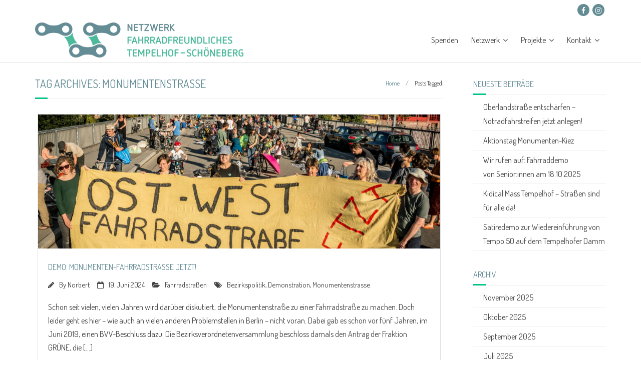

--- FILE ---
content_type: text/html; charset=UTF-8
request_url: https://www.rad-ts.de/tag/monumentenstrasse/
body_size: 13206
content:
<!DOCTYPE html>

<html lang="de">
<head>
<meta charset="UTF-8" />
<meta name="viewport" content="width=device-width" />
<link rel="profile" href="//gmpg.org/xfn/11" />
<link rel="pingback" href="https://www.rad-ts.de/xmlrpc.php" />

<title>Monumentenstrasse &#8211; Netzwerk fahrradfreundliches Tempelhof-Schöneberg</title>
<meta name='robots' content='max-image-preview:large' />
	<style>img:is([sizes="auto" i], [sizes^="auto," i]) { contain-intrinsic-size: 3000px 1500px }</style>
	<link rel='dns-prefetch' href='//dl.dropboxusercontent.com' />
<link rel='dns-prefetch' href='//fonts.googleapis.com' />
<link rel="alternate" type="application/rss+xml" title="Netzwerk fahrradfreundliches Tempelhof-Schöneberg &raquo; Feed" href="https://www.rad-ts.de/feed/" />
<link rel="alternate" type="application/rss+xml" title="Netzwerk fahrradfreundliches Tempelhof-Schöneberg &raquo; Kommentar-Feed" href="https://www.rad-ts.de/comments/feed/" />
<link rel="alternate" type="application/rss+xml" title="Netzwerk fahrradfreundliches Tempelhof-Schöneberg &raquo; Monumentenstrasse Schlagwort-Feed" href="https://www.rad-ts.de/tag/monumentenstrasse/feed/" />
<script type="text/javascript">
/* <![CDATA[ */
window._wpemojiSettings = {"baseUrl":"https:\/\/s.w.org\/images\/core\/emoji\/15.0.3\/72x72\/","ext":".png","svgUrl":"https:\/\/s.w.org\/images\/core\/emoji\/15.0.3\/svg\/","svgExt":".svg","source":{"concatemoji":"https:\/\/www.rad-ts.de\/wp-includes\/js\/wp-emoji-release.min.js?ver=6.7.4"}};
/*! This file is auto-generated */
!function(i,n){var o,s,e;function c(e){try{var t={supportTests:e,timestamp:(new Date).valueOf()};sessionStorage.setItem(o,JSON.stringify(t))}catch(e){}}function p(e,t,n){e.clearRect(0,0,e.canvas.width,e.canvas.height),e.fillText(t,0,0);var t=new Uint32Array(e.getImageData(0,0,e.canvas.width,e.canvas.height).data),r=(e.clearRect(0,0,e.canvas.width,e.canvas.height),e.fillText(n,0,0),new Uint32Array(e.getImageData(0,0,e.canvas.width,e.canvas.height).data));return t.every(function(e,t){return e===r[t]})}function u(e,t,n){switch(t){case"flag":return n(e,"\ud83c\udff3\ufe0f\u200d\u26a7\ufe0f","\ud83c\udff3\ufe0f\u200b\u26a7\ufe0f")?!1:!n(e,"\ud83c\uddfa\ud83c\uddf3","\ud83c\uddfa\u200b\ud83c\uddf3")&&!n(e,"\ud83c\udff4\udb40\udc67\udb40\udc62\udb40\udc65\udb40\udc6e\udb40\udc67\udb40\udc7f","\ud83c\udff4\u200b\udb40\udc67\u200b\udb40\udc62\u200b\udb40\udc65\u200b\udb40\udc6e\u200b\udb40\udc67\u200b\udb40\udc7f");case"emoji":return!n(e,"\ud83d\udc26\u200d\u2b1b","\ud83d\udc26\u200b\u2b1b")}return!1}function f(e,t,n){var r="undefined"!=typeof WorkerGlobalScope&&self instanceof WorkerGlobalScope?new OffscreenCanvas(300,150):i.createElement("canvas"),a=r.getContext("2d",{willReadFrequently:!0}),o=(a.textBaseline="top",a.font="600 32px Arial",{});return e.forEach(function(e){o[e]=t(a,e,n)}),o}function t(e){var t=i.createElement("script");t.src=e,t.defer=!0,i.head.appendChild(t)}"undefined"!=typeof Promise&&(o="wpEmojiSettingsSupports",s=["flag","emoji"],n.supports={everything:!0,everythingExceptFlag:!0},e=new Promise(function(e){i.addEventListener("DOMContentLoaded",e,{once:!0})}),new Promise(function(t){var n=function(){try{var e=JSON.parse(sessionStorage.getItem(o));if("object"==typeof e&&"number"==typeof e.timestamp&&(new Date).valueOf()<e.timestamp+604800&&"object"==typeof e.supportTests)return e.supportTests}catch(e){}return null}();if(!n){if("undefined"!=typeof Worker&&"undefined"!=typeof OffscreenCanvas&&"undefined"!=typeof URL&&URL.createObjectURL&&"undefined"!=typeof Blob)try{var e="postMessage("+f.toString()+"("+[JSON.stringify(s),u.toString(),p.toString()].join(",")+"));",r=new Blob([e],{type:"text/javascript"}),a=new Worker(URL.createObjectURL(r),{name:"wpTestEmojiSupports"});return void(a.onmessage=function(e){c(n=e.data),a.terminate(),t(n)})}catch(e){}c(n=f(s,u,p))}t(n)}).then(function(e){for(var t in e)n.supports[t]=e[t],n.supports.everything=n.supports.everything&&n.supports[t],"flag"!==t&&(n.supports.everythingExceptFlag=n.supports.everythingExceptFlag&&n.supports[t]);n.supports.everythingExceptFlag=n.supports.everythingExceptFlag&&!n.supports.flag,n.DOMReady=!1,n.readyCallback=function(){n.DOMReady=!0}}).then(function(){return e}).then(function(){var e;n.supports.everything||(n.readyCallback(),(e=n.source||{}).concatemoji?t(e.concatemoji):e.wpemoji&&e.twemoji&&(t(e.twemoji),t(e.wpemoji)))}))}((window,document),window._wpemojiSettings);
/* ]]> */
</script>
<style id='wp-emoji-styles-inline-css' type='text/css'>

	img.wp-smiley, img.emoji {
		display: inline !important;
		border: none !important;
		box-shadow: none !important;
		height: 1em !important;
		width: 1em !important;
		margin: 0 0.07em !important;
		vertical-align: -0.1em !important;
		background: none !important;
		padding: 0 !important;
	}
</style>
<link rel='stylesheet' id='wp-block-library-css' href='https://www.rad-ts.de/wp-includes/css/dist/block-library/style.min.css?ver=6.7.4' type='text/css' media='all' />
<style id='classic-theme-styles-inline-css' type='text/css'>
/*! This file is auto-generated */
.wp-block-button__link{color:#fff;background-color:#32373c;border-radius:9999px;box-shadow:none;text-decoration:none;padding:calc(.667em + 2px) calc(1.333em + 2px);font-size:1.125em}.wp-block-file__button{background:#32373c;color:#fff;text-decoration:none}
</style>
<style id='global-styles-inline-css' type='text/css'>
:root{--wp--preset--aspect-ratio--square: 1;--wp--preset--aspect-ratio--4-3: 4/3;--wp--preset--aspect-ratio--3-4: 3/4;--wp--preset--aspect-ratio--3-2: 3/2;--wp--preset--aspect-ratio--2-3: 2/3;--wp--preset--aspect-ratio--16-9: 16/9;--wp--preset--aspect-ratio--9-16: 9/16;--wp--preset--color--black: #000000;--wp--preset--color--cyan-bluish-gray: #abb8c3;--wp--preset--color--white: #ffffff;--wp--preset--color--pale-pink: #f78da7;--wp--preset--color--vivid-red: #cf2e2e;--wp--preset--color--luminous-vivid-orange: #ff6900;--wp--preset--color--luminous-vivid-amber: #fcb900;--wp--preset--color--light-green-cyan: #7bdcb5;--wp--preset--color--vivid-green-cyan: #00d084;--wp--preset--color--pale-cyan-blue: #8ed1fc;--wp--preset--color--vivid-cyan-blue: #0693e3;--wp--preset--color--vivid-purple: #9b51e0;--wp--preset--gradient--vivid-cyan-blue-to-vivid-purple: linear-gradient(135deg,rgba(6,147,227,1) 0%,rgb(155,81,224) 100%);--wp--preset--gradient--light-green-cyan-to-vivid-green-cyan: linear-gradient(135deg,rgb(122,220,180) 0%,rgb(0,208,130) 100%);--wp--preset--gradient--luminous-vivid-amber-to-luminous-vivid-orange: linear-gradient(135deg,rgba(252,185,0,1) 0%,rgba(255,105,0,1) 100%);--wp--preset--gradient--luminous-vivid-orange-to-vivid-red: linear-gradient(135deg,rgba(255,105,0,1) 0%,rgb(207,46,46) 100%);--wp--preset--gradient--very-light-gray-to-cyan-bluish-gray: linear-gradient(135deg,rgb(238,238,238) 0%,rgb(169,184,195) 100%);--wp--preset--gradient--cool-to-warm-spectrum: linear-gradient(135deg,rgb(74,234,220) 0%,rgb(151,120,209) 20%,rgb(207,42,186) 40%,rgb(238,44,130) 60%,rgb(251,105,98) 80%,rgb(254,248,76) 100%);--wp--preset--gradient--blush-light-purple: linear-gradient(135deg,rgb(255,206,236) 0%,rgb(152,150,240) 100%);--wp--preset--gradient--blush-bordeaux: linear-gradient(135deg,rgb(254,205,165) 0%,rgb(254,45,45) 50%,rgb(107,0,62) 100%);--wp--preset--gradient--luminous-dusk: linear-gradient(135deg,rgb(255,203,112) 0%,rgb(199,81,192) 50%,rgb(65,88,208) 100%);--wp--preset--gradient--pale-ocean: linear-gradient(135deg,rgb(255,245,203) 0%,rgb(182,227,212) 50%,rgb(51,167,181) 100%);--wp--preset--gradient--electric-grass: linear-gradient(135deg,rgb(202,248,128) 0%,rgb(113,206,126) 100%);--wp--preset--gradient--midnight: linear-gradient(135deg,rgb(2,3,129) 0%,rgb(40,116,252) 100%);--wp--preset--font-size--small: 13px;--wp--preset--font-size--medium: 20px;--wp--preset--font-size--large: 36px;--wp--preset--font-size--x-large: 42px;--wp--preset--spacing--20: 0.44rem;--wp--preset--spacing--30: 0.67rem;--wp--preset--spacing--40: 1rem;--wp--preset--spacing--50: 1.5rem;--wp--preset--spacing--60: 2.25rem;--wp--preset--spacing--70: 3.38rem;--wp--preset--spacing--80: 5.06rem;--wp--preset--shadow--natural: 6px 6px 9px rgba(0, 0, 0, 0.2);--wp--preset--shadow--deep: 12px 12px 50px rgba(0, 0, 0, 0.4);--wp--preset--shadow--sharp: 6px 6px 0px rgba(0, 0, 0, 0.2);--wp--preset--shadow--outlined: 6px 6px 0px -3px rgba(255, 255, 255, 1), 6px 6px rgba(0, 0, 0, 1);--wp--preset--shadow--crisp: 6px 6px 0px rgba(0, 0, 0, 1);}:where(.is-layout-flex){gap: 0.5em;}:where(.is-layout-grid){gap: 0.5em;}body .is-layout-flex{display: flex;}.is-layout-flex{flex-wrap: wrap;align-items: center;}.is-layout-flex > :is(*, div){margin: 0;}body .is-layout-grid{display: grid;}.is-layout-grid > :is(*, div){margin: 0;}:where(.wp-block-columns.is-layout-flex){gap: 2em;}:where(.wp-block-columns.is-layout-grid){gap: 2em;}:where(.wp-block-post-template.is-layout-flex){gap: 1.25em;}:where(.wp-block-post-template.is-layout-grid){gap: 1.25em;}.has-black-color{color: var(--wp--preset--color--black) !important;}.has-cyan-bluish-gray-color{color: var(--wp--preset--color--cyan-bluish-gray) !important;}.has-white-color{color: var(--wp--preset--color--white) !important;}.has-pale-pink-color{color: var(--wp--preset--color--pale-pink) !important;}.has-vivid-red-color{color: var(--wp--preset--color--vivid-red) !important;}.has-luminous-vivid-orange-color{color: var(--wp--preset--color--luminous-vivid-orange) !important;}.has-luminous-vivid-amber-color{color: var(--wp--preset--color--luminous-vivid-amber) !important;}.has-light-green-cyan-color{color: var(--wp--preset--color--light-green-cyan) !important;}.has-vivid-green-cyan-color{color: var(--wp--preset--color--vivid-green-cyan) !important;}.has-pale-cyan-blue-color{color: var(--wp--preset--color--pale-cyan-blue) !important;}.has-vivid-cyan-blue-color{color: var(--wp--preset--color--vivid-cyan-blue) !important;}.has-vivid-purple-color{color: var(--wp--preset--color--vivid-purple) !important;}.has-black-background-color{background-color: var(--wp--preset--color--black) !important;}.has-cyan-bluish-gray-background-color{background-color: var(--wp--preset--color--cyan-bluish-gray) !important;}.has-white-background-color{background-color: var(--wp--preset--color--white) !important;}.has-pale-pink-background-color{background-color: var(--wp--preset--color--pale-pink) !important;}.has-vivid-red-background-color{background-color: var(--wp--preset--color--vivid-red) !important;}.has-luminous-vivid-orange-background-color{background-color: var(--wp--preset--color--luminous-vivid-orange) !important;}.has-luminous-vivid-amber-background-color{background-color: var(--wp--preset--color--luminous-vivid-amber) !important;}.has-light-green-cyan-background-color{background-color: var(--wp--preset--color--light-green-cyan) !important;}.has-vivid-green-cyan-background-color{background-color: var(--wp--preset--color--vivid-green-cyan) !important;}.has-pale-cyan-blue-background-color{background-color: var(--wp--preset--color--pale-cyan-blue) !important;}.has-vivid-cyan-blue-background-color{background-color: var(--wp--preset--color--vivid-cyan-blue) !important;}.has-vivid-purple-background-color{background-color: var(--wp--preset--color--vivid-purple) !important;}.has-black-border-color{border-color: var(--wp--preset--color--black) !important;}.has-cyan-bluish-gray-border-color{border-color: var(--wp--preset--color--cyan-bluish-gray) !important;}.has-white-border-color{border-color: var(--wp--preset--color--white) !important;}.has-pale-pink-border-color{border-color: var(--wp--preset--color--pale-pink) !important;}.has-vivid-red-border-color{border-color: var(--wp--preset--color--vivid-red) !important;}.has-luminous-vivid-orange-border-color{border-color: var(--wp--preset--color--luminous-vivid-orange) !important;}.has-luminous-vivid-amber-border-color{border-color: var(--wp--preset--color--luminous-vivid-amber) !important;}.has-light-green-cyan-border-color{border-color: var(--wp--preset--color--light-green-cyan) !important;}.has-vivid-green-cyan-border-color{border-color: var(--wp--preset--color--vivid-green-cyan) !important;}.has-pale-cyan-blue-border-color{border-color: var(--wp--preset--color--pale-cyan-blue) !important;}.has-vivid-cyan-blue-border-color{border-color: var(--wp--preset--color--vivid-cyan-blue) !important;}.has-vivid-purple-border-color{border-color: var(--wp--preset--color--vivid-purple) !important;}.has-vivid-cyan-blue-to-vivid-purple-gradient-background{background: var(--wp--preset--gradient--vivid-cyan-blue-to-vivid-purple) !important;}.has-light-green-cyan-to-vivid-green-cyan-gradient-background{background: var(--wp--preset--gradient--light-green-cyan-to-vivid-green-cyan) !important;}.has-luminous-vivid-amber-to-luminous-vivid-orange-gradient-background{background: var(--wp--preset--gradient--luminous-vivid-amber-to-luminous-vivid-orange) !important;}.has-luminous-vivid-orange-to-vivid-red-gradient-background{background: var(--wp--preset--gradient--luminous-vivid-orange-to-vivid-red) !important;}.has-very-light-gray-to-cyan-bluish-gray-gradient-background{background: var(--wp--preset--gradient--very-light-gray-to-cyan-bluish-gray) !important;}.has-cool-to-warm-spectrum-gradient-background{background: var(--wp--preset--gradient--cool-to-warm-spectrum) !important;}.has-blush-light-purple-gradient-background{background: var(--wp--preset--gradient--blush-light-purple) !important;}.has-blush-bordeaux-gradient-background{background: var(--wp--preset--gradient--blush-bordeaux) !important;}.has-luminous-dusk-gradient-background{background: var(--wp--preset--gradient--luminous-dusk) !important;}.has-pale-ocean-gradient-background{background: var(--wp--preset--gradient--pale-ocean) !important;}.has-electric-grass-gradient-background{background: var(--wp--preset--gradient--electric-grass) !important;}.has-midnight-gradient-background{background: var(--wp--preset--gradient--midnight) !important;}.has-small-font-size{font-size: var(--wp--preset--font-size--small) !important;}.has-medium-font-size{font-size: var(--wp--preset--font-size--medium) !important;}.has-large-font-size{font-size: var(--wp--preset--font-size--large) !important;}.has-x-large-font-size{font-size: var(--wp--preset--font-size--x-large) !important;}
:where(.wp-block-post-template.is-layout-flex){gap: 1.25em;}:where(.wp-block-post-template.is-layout-grid){gap: 1.25em;}
:where(.wp-block-columns.is-layout-flex){gap: 2em;}:where(.wp-block-columns.is-layout-grid){gap: 2em;}
:root :where(.wp-block-pullquote){font-size: 1.5em;line-height: 1.6;}
</style>
<link rel='stylesheet' id='thinkup-google-fonts-css' href='//fonts.googleapis.com/css?family=Raleway%3A300%2C400%2C600%2C700%7COpen+Sans%3A300%2C400%2C600%2C700&#038;subset=latin%2Clatin-ext' type='text/css' media='all' />
<link rel='stylesheet' id='prettyPhoto-css' href='https://www.rad-ts.de/wp-content/themes/Minamaze_Pro/lib/extentions/prettyPhoto/css/prettyPhoto.css?ver=3.1.6' type='text/css' media='all' />
<link rel='stylesheet' id='thinkup-bootstrap-css' href='https://www.rad-ts.de/wp-content/themes/Minamaze_Pro/lib/extentions/bootstrap/css/bootstrap.min.css?ver=2.3.2' type='text/css' media='all' />
<link rel='stylesheet' id='dashicons-css' href='https://www.rad-ts.de/wp-includes/css/dashicons.min.css?ver=6.7.4' type='text/css' media='all' />
<link rel='stylesheet' id='font-awesome-css' href='https://www.rad-ts.de/wp-content/themes/Minamaze_Pro/lib/extentions/font-awesome/css/font-awesome.min.css?ver=4.7.0' type='text/css' media='all' />
<link rel='stylesheet' id='thinkup-shortcodes-css' href='https://www.rad-ts.de/wp-content/themes/Minamaze_Pro/styles/style-shortcodes.css?ver=1.13.3' type='text/css' media='all' />
<link rel='stylesheet' id='thinkup-style-css' href='https://www.rad-ts.de/wp-content/themes/Minamaze_Pro/style.css?ver=1.13.3' type='text/css' media='all' />
<link rel='stylesheet' id='thinkup-portfolio-css' href='https://www.rad-ts.de/wp-content/themes/Minamaze_Pro/styles/style-portfolio.css?ver=1.13.3' type='text/css' media='all' />
<link rel='stylesheet' id='simcal-qtip-css' href='https://www.rad-ts.de/wp-content/plugins/google-calendar-events/assets/generated/vendor/jquery.qtip.min.css?ver=3.4.9' type='text/css' media='all' />
<link rel='stylesheet' id='simcal-default-calendar-grid-css' href='https://www.rad-ts.de/wp-content/plugins/google-calendar-events/assets/generated/default-calendar-grid.min.css?ver=3.4.9' type='text/css' media='all' />
<link rel='stylesheet' id='simcal-default-calendar-list-css' href='https://www.rad-ts.de/wp-content/plugins/google-calendar-events/assets/generated/default-calendar-list.min.css?ver=3.4.9' type='text/css' media='all' />
<link rel='stylesheet' id='thinkup-responsive-css' href='https://www.rad-ts.de/wp-content/themes/Minamaze_Pro/styles/style-responsive.css?ver=1.13.3' type='text/css' media='all' />
<script type="text/javascript" src="https://www.rad-ts.de/wp-includes/js/jquery/jquery.min.js?ver=3.7.1" id="jquery-core-js"></script>
<script type="text/javascript" src="https://www.rad-ts.de/wp-includes/js/jquery/jquery-migrate.min.js?ver=3.4.1" id="jquery-migrate-js"></script>
<script type="text/javascript" src="https://www.rad-ts.de/wp-content/themes/Minamaze_Pro/lib/scripts/plugins/sticky/jquery.sticky.js?ver=true" id="sticky-js"></script>
<script type="text/javascript" src="https://www.rad-ts.de/wp-content/themes/Minamaze_Pro/lib/scripts/plugins/videoBG/jquery.videoBG.js?ver=0.2" id="videobg-js"></script>
<script type="text/javascript" src="https://www.rad-ts.de/wp-content/themes/Minamaze_Pro/lib/scripts/retina.js?ver=0.0.2" id="retina-js"></script>
<script type="text/javascript" id="tweetscroll-js-extra">
/* <![CDATA[ */
var PiTweetScroll = {"ajaxrequests":"https:\/\/www.rad-ts.de\/wp-admin\/admin-ajax.php"};
/* ]]> */
</script>
<script type="text/javascript" src="https://www.rad-ts.de/wp-content/themes/Minamaze_Pro/lib/widgets/twitterfeed/js/jquery.tweetscroll.js?ver=6.7.4" id="tweetscroll-js"></script>
<link rel="https://api.w.org/" href="https://www.rad-ts.de/wp-json/" /><link rel="alternate" title="JSON" type="application/json" href="https://www.rad-ts.de/wp-json/wp/v2/tags/62" /><link rel="EditURI" type="application/rsd+xml" title="RSD" href="https://www.rad-ts.de/xmlrpc.php?rsd" />
<meta name="generator" content="WordPress 6.7.4" />
<link rel="Shortcut Icon" type="image/x-icon" href="https://www.rad-ts.de/wp-content/uploads/favicon.ico" />
<link href="//fonts.googleapis.com/css?family=Dosis:300,400,600,700|Dosis:300,400,600,700|Dosis:300,400,600,700|Dosis:300,400,600,700|Dosis:300,400,600,700|Dosis:300,400,600,700|Dosis:300,400,600,700|Dosis:300,400,600,700|" rel="stylesheet" type="text/css">
<style type="text/css">
#content, #content button, #content input, #content select, #content textarea { font-family:Dosis}
#introaction-core, #introaction-core button, #introaction-core input, #introaction-core select, #introaction-core textarea { font-family:Dosis}
#outroaction-core, #outroaction-core button, #outroaction-core input, #outroaction-core select, #outroaction-core textarea { font-family:Dosis}
#section-home { font-family:Dosis}
#slider .featured-excerpt, #slider .featured-link { font-family:Dosis}
h1, h2, h3, h4, h5, h6 { font-family:Dosis}
#content h1, #content h2, #content h3, #content h4, #content h5, #content h6 { font-family:Dosis}
#intro-core h1, #intro-core h2, #intro-core h3, #intro-core h4, #intro-core h5, #intro-core h6 { font-family:Dosis}
#introaction-core h1, #introaction-core h2, #introaction-core h3, #introaction-core h4, #introaction-core h5, #introaction-core h6 { font-family:Dosis}
#outroaction-core h1, #outroaction-core h2, #outroaction-core h3, #outroaction-core h4, #outroaction-core h5, #outroaction-core h6 { font-family:Dosis}
#slider .featured-title { font-family:Dosis}
#logo h1, #logo h2 { font-family:Dosis}
#footer-core h3 { font-family:Dosis}
#pre-header .header-links li a, #pre-header-social li.message, #pre-header-search input { font-family:Dosis}
#header li a, #header-sticky li a, #header-social li.message, #header-search input { font-family:Dosis}
#footer-core, #footer-core button, #footer-core input, #footer-core select, #footer-core textarea { font-family:Dosis}
#sub-footer-core, #sub-footer-core a { font-family:Dosis}
</style><style type="text/css">
#content, #content button, #content input, #content select, #content textarea { font-size:16px}
#introaction-core, #introaction-core button, #introaction-core input, #introaction-core select, #introaction-core textarea { font-size:16px}
#outroaction-core, #outroaction-core button, #outroaction-core input, #outroaction-core select, #outroaction-core textarea { font-size:16px}
h1, #content h1,#introaction-core h1, #outroaction-core h1 { font-size:22px}
h2, #content h2,#introaction-core h2, #outroaction-core h2 { font-size:20px}
h3, #content h3,#introaction-core h3, #outroaction-core h3 { font-size:18px}
h4, #content h4,#introaction-core h4, #outroaction-core h4 { font-size:18px}
h5, #content h5,#introaction-core h5, #outroaction-core h5 { font-size:18px}
h6, #content h6,#introaction-core h6, #outroaction-core h6 { font-size:18px}
#footer-core h3 { font-size:14px}
#pre-header #pre-header-core .menu > li > a, #pre-header-social li, #pre-header-social li a, #pre-header-search input { font-size:16px}
#pre-header #pre-header-core .sub-menu a { font-size:16px}
#header #header-core .menu > li > a, #header-responsive li a { font-size:16px}
#header #header-core .sub-menu a { font-size:16px}
#footer-core, #footer-core button, #footer-core input, #footer-core select, #footer-core textarea, #footer-core .widget { font-size:14px}
#sub-footer-core, #sub-footer-core a { font-size:14px}
#sidebar h3.widget-title { font-size:18px}
</style>
<style type="text/css">
a,
.pag li a:hover,
#header .menu > li.menu-hover > a,
#header .menu > li.current_page_item > a,
#header .menu > li.current-menu-ancestor > a,
#header .menu > li > a:hover,
#breadcrumbs .delimiter,
#breadcrumbs a:hover,
#footer-core a,
#sub-footer-core a:hover,
#footer .popular-posts a:hover,
#footer .recent-comments a:hover,
#footer .recent-posts a:hover,
#footer .thinkup_widget_tagscloud a:hover,
.thinkup_widget_childmenu li a.active,
.thinkup_widget_childmenu li a:hover,
.thinkup_widget_childmenu li > a.active:before,
.thinkup_widget_childmenu li > a:hover:before,
.thinkup_widget_recentcomments .quote:before,
#sidebar .thinkup_widget_twitterfeed a,
.widget li a:hover,
.entry-meta a:hover,
.comment .reply a,
.comment-author a:hover,
.comment-meta a:hover,
.page-template-template-sitemap-php #main-core a:hover,
.iconfull.style1 i,
.iconfull.style2 i,
.services-builder.style2 .iconurl a:hover,
#filter.portfolio-filter li a:hover,
#filter.portfolio-filter li a.selected,
#header-responsive li a:hover,
#header-responsive li.current_page_item > a,
#header-responsive .sub-menu-show > a {
	color: #00c389;
}
.nav-previous a,
.nav-next a,
.pag li.current span,
.themebutton,
button,
html input[type="button"],
input[type="reset"],
input[type="submit"],
#slider .featured-link a:hover,
.thinkup_widget_categories li a:hover,
#footer .thinkup_widget_search .searchsubmit,
.sc-carousel .entry-header .hover-link:hover,
.sc-carousel .entry-header .hover-zoom:hover,
#filter.portfolio-filter li a:hover,
#filter.portfolio-filter li a.selected {
	background: #00c389;
}
.thinkup_widget_flickr a .image-overlay,
.popular-posts a .image-overlay,
.recent-comments a .image-overlay,
.recent-posts a .image-overlay,
#footer .widget_search .searchsubmit,
#project-accordion .accordion-toggle:before,
.panel-grid-cell #introaction .style1,
.panel-grid-cell #introaction .style2,
.panel-grid-cell #introaction .style4:hover,
.panel-grid-cell #introaction .style6:hover,
.carousel-portfolio-builder.style2 .sc-carousel.carousel-portfolio a.prev:hover,
.carousel-portfolio-builder.style2 .sc-carousel.carousel-portfolio a.next:hover,
.carousel-portfolio-builder.style2 .sc-carousel-button:hover,
img.hover-link:hover,
img.hover-zoom:hover,
.da-thumbs a.prettyPhoto img:hover {
	background-color: #00c389;
}
.pag li a:hover,
.pag li.current span,
#slider .featured-link a:hover,
#sidebar .thinkup_widget_tagscloud a:hover,
#footer .thinkup_widget_tagscloud a:hover,
#sidebar .widget_tag_cloud a:hover,
#footer .widget_tag_cloud a:hover,
.carousel-portfolio-builder.style2 .sc-carousel.carousel-portfolio a.prev:hover,
.carousel-portfolio-builder.style2 .sc-carousel.carousel-portfolio a.next:hover,
.carousel-portfolio-builder.style2 .sc-carousel-button:hover {
	border-color: #00c389;
}
#sidebar .thinkup_widget_tabs .nav .active h3.widget-title {
	border-top: 3px solid #00c389;
}
#footer {
	border-top: 6px solid #00c389;
}
#intro.option1 #intro-core:after,
#sidebar h3.widget-title:after {
	border-bottom: 3px solid #00c389;
}
blockquote, q {
	border-left: 2px solid #00c389;
}
/* WooCommerce Styles */
.woocommerce ul.products li.product .price ins, .woocommerce-page ul.products li.product .price ins,
.products a:hover h3,
.products .price ins,
.products .column-1 a:hover h3,
.single-product .woocommerce-review-link:hover,
.shop_table .product-name a:hover,
.cart-collaterals h2 a:hover,
#myaccount-tabs li.active a,
#myaccount-tabs .nav-tabs > li > a:hover,
#myaccount-tabs .nav-tabs > li:active > a:hover {
	color: #00c389;
}
.woo-meta a,
.woocommerce div.product div.images .woocommerce-product-gallery__trigger,
.chosen-container .chosen-results li.highlighted,
.post-type-archive-product .products .added_to_cart:hover,
.single-product .variations .value input[type=radio]:checked + label {
	background: #00c389;
}
.single-product .variations .value input[type=radio]:checked + label {
	border-color: #00c389;
}
@media only screen and (max-width: 568px) {
	#thinkupshortcodestabswoo.tabs .nav-tabs > li > a:hover,
	#thinkupshortcodestabswoo.tabs .nav-tabs > .active > a, 
	#thinkupshortcodestabswoo.tabs .nav-tabs > .active > a:hover,
	#thinkupshortcodestabswoo.tabs .nav-tabs > .active > a:focus {
		background: #00c389;
	}
}
</style>
		<style type="text/css" id="wp-custom-css">
			/*
Themeanpassungen von Minamaze 1.4.5 auf Netzwerk Fahrradfreundliches Neukölln
*/

/*

TABLE OF CONTENTS

00. IMPORT
01. RESET
02. GLOBAL
03. STRUCTURE
04. MEDIA
05. NAVIGATION
06. HEADER
	-Main
	-Menu
	-Bootstrap Menu
	-Slider
	-Intro Options
	-Notification Bar
07. MAIN CONTENT
	-Breadcrumbs
	-Pre-Designed Homepage
	-Call to Action / Attention Grabber
	-Floating Content
08. FOOTER
09. WIDGETS & SIDEBAR
10. PAGE FORMATS
	-Meta Content
	-Blog
	-Single Post
	-Contact Us
	-Archive
	-Sitemap
	-Parallax
	-Search Results
	-404 Error
	-Portfolio
	-Project
11. IE STYLES
12. SAFARI STYLES
13. MISC
14. RESPONSIVE LAYOUTS
15. TODO (muss noch einsortiert werden)


*/

/* ---------------------------------------------------------------------------------------
	02. GLOBAL
--------------------------------------------------------------------------------------- */
body,
button,
input,
select,
textarea {
	color: #444;	
	font-family: Dosis, Open Sans, Helvetica, Arial;
	font-size: 16px;
	line-height: 1.7;
	word-wrap: break-word;
}

/* Headings */
h1,h2,h3,h4,h5,h6 {
	color: #628b94;
	font-family: Dosis, Open Sans, Helvetica, Arial;
}

h4 {
	font-size: 18px;
}
h5 {
	font-size: 16px;
}
h6 {
	font-size: 16px;
}

/* Text elements */

ul {
	list-style: circle;
}

pre {
	border: none;
}

textarea {
	font-size: 16px;
}

input[type=text],
input[type=email],
input[type=password],
input[type=search],
input[type=tel],
select,
textarea {
	background: #dde7ea;
	border: none;
}

/* Tables */
table,
th,
td {
	border: none;
}

#footer table,
#footer th,
#footer td {
	border-color: #628b94;
}

/* Links */

a,
a:visited {
	color: #628b94;
	text-decoration: none;	
}

a:hover {
	color: #00c389;
	text-decoration: none;	
}

a:active {text-decoration:none;}

::selection {background: #00c389; color: #ffffff;}
::-moz-selection {background: #00c389; color: #ffffff;}

/* ---------------------------------------------------------------------------------------
	03. STRUCTURE
--------------------------------------------------------------------------------------- */

/* Boxed layout */

body.custom-background #body-core {
	-webkit-box-shadow: none;
	-moz-box-shadow: none;
	-ms-box-shadow: none;
	-o-box-shadow: none;
	box-shadow: none;
}

/* ---------------------------------------------------------------------------------------
	05. NAVIGATION
--------------------------------------------------------------------------------------- */

.nav-previous a {
	background: #628b94;
}

.nav-next a,
.nav-previous a:hover,
.nav-next a:hover {
	background: #00c389;
}


/* =Pagination
----------------------------------------------------------------------------- */

.pag li a:hover {
	color: #fff;
	border-color: #00c389;
	background-color: #00c389;
}
.pag li.current span {
	color: #fff;
	border-color: #628b94;
	background-color: #628b94;
}

/* ---------------------------------------------------------------------------------------
	06. HEADER
--------------------------------------------------------------------------------------- */

/* =Main
----------------------------------------------------------------------------- */

#logo img {
	max-height: 70px;
}

/* =Menu
----------------------------------------------------------------------------- */

/* Pre-header */
#pre-header {
	background: #fff;
	padding-top: 5px;
}

#pre-header .header-links li a,
#pre-header-social li,
#pre-header-social li a,
#pre-header-search input {
	color: #fff;
	font-size: 14px;
}

#pre-header .header-links .sub-menu {
	background: #628b94;
}

#pre-header .header-links .sub-menu li {
	border-bottom: 1px solid #628b94;
}

#pre-header-search .search {
	background: #628b94;
	border-color: #628b94;
}

/* Search input placeholder text color */
#pre-header-search ::-webkit-input-placeholder { color: #628b94; }
#pre-header-search :-moz-placeholder { color: #628b94; }
#pre-header-search ::-moz-placeholder { color: #628b94; }
#pre-header-search :-ms-input-placeholder { color: #628b94; }

#pre-header-social li a {
	background: #628b94;
}

#pre-header-social li.facebook a:hover,
#pre-header-social li.twitter a:hover {
	background: #00c389;
}

/* Header */

#header .header-links > ul > li a{
	color: #444;
	padding: 33px 13px;
}

#header .header-links .sub-menu {
	border: 1px solid #00c389;
	background: #00c389;
}

#header .header-links .sub-menu a {
	font-size: 16px;
	border-bottom: 1px solid #00c389;
	line-height: 26px;
	padding: 0 10px 0 10px;
}

#header .menu > li.menu-hover > a,
#header .menu > li.current_page_item > a, 
#header .menu > li.current-menu-ancestor > a,
#header .menu > li > a:hover {
	color: #00c389;
}

/* =Slider
----------------------------------------------------------------------------- */

#slider a.rslides_nav.prev:before,
#slider a.rslides_nav.next:before {
	background: #00c389;
	font-family: Dosis, FontAwesome;
	text-decoration: none;
}

#slider a.rslides_nav.prev:hover:before,
#slider a.rslides_nav.next:hover:before {
	color: #fff;
	background: #00c389;
	text-decoration: none;
}

#slider .featured-title span {
	text-shadow: 0.05em 0.05em 0.15em black;
}

#slider .featured-excerpt span {
	background-color: #00c389;
	opacity: 0.9;
}

#slider .featured-link a {
	-webkit-border-radius: 0px;
	-moz-border-radius: 0px;
	-ms-border-radius: 0px;
	-o-border-radius: 0px;
	border-radius: 0px;
}

#slider .featured-link a:hover {
	background: #00c389;
	border-color: #00c389;
}

/* =Intro Options
----------------------------------------------------------------------------- */

#intro.option1 #intro-core:after {
	border-bottom: 3px solid #00c389;
}

/* =Notification Bar
----------------------------------------------------------------------------- */

#notification-core .notification-button {
	-webkit-border-radius: 5px;
	-moz-border-radius: 5px;
	-ms-border-radius: 5px;
	-o-border-radius: 5px;
	border-radius: 5px;
}


/* ---------------------------------------------------------------------------------------
	07. MAIN CONTENT
--------------------------------------------------------------------------------------- */

/* =Buttons
----------------------------------------------------------------------------- */
.themebutton,
button,
html input[type="button"],
input[type="reset"],
input[type="submit"] {
	background: #628b94;
	color: #ffffff;
}

.themebutton:hover,
button:hover,
html input[type="button"]:hover,
input[type="reset"]:hover,
input[type="submit"]:hover {
	background: #00c389;
	color: #ffffff;
}

/* =Breadcrumbs
----------------------------------------------------------------------------- */
#breadcrumbs {
	font-size: 12px;
}

#breadcrumbs .delimiter {
	color: #888;
}

#breadcrumbs a:hover {
	color: #00c389;
}

/* =Pre-Designed Homepage (code also in style-responsive.css)
----------------------------------------------------------------------------- */

#section-home .section {
	border: none;
}

#section-home .entry-header span {
	background: #628b94;
}

/* ---------------------------------------------------------------------------------------
	08. FOOTER
--------------------------------------------------------------------------------------- */
#footer {
	background: #628b94;
	border-top: 6px solid #628b94;
	border-bottom: none;
}

#footer-core h3 {
	color: #fff;
	font-size: 16px;
	padding-bottom: 5px;
	margin: 10px 20px 5px 0px;
	border-bottom: 0px solid #fff;
	-webkit-box-shadow: none;
	-moz-box-shadow: none;
	-ms-box-shadow: none;
	-o-box-shadow: none;
	box-shadow: none;
}

#footer-core,
#footer-core p,
#footer-core a:hover {
	color: #fff;
}

#footer-core a {
	color: #00c389;
}

/* Sub Footer */
#sub-footer {
	background: #628b94;
	border-top: 0px solid #628b94;
}

#sub-footer-core, 
#sub-footer-core a {
	font-size: 14px;
}

#sub-footer-core {
	color: #fff;
}

#sub-footer-core a {
	color: #fff;
}

#sub-footer-core a:hover {
	color: #00c389
}

#footer-menu {
	margin-bottom: 14px;
}

/* ---------------------------------------------------------------------------------------
	09. WIDGETS & SIDEBAR
--------------------------------------------------------------------------------------- */

/* =Sidebar
--------------------------------------------------------------------------------------- */
#sidebar .widget { 
	border-bottom: none;
}

#sidebar h3.widget-title {
	font-size: 16px;
	margin: 0 0 5px;
}

#sidebar h3.widget-title:after {
	border-bottom: 3px solid #00c389;
}

/* =Widgets
--------------------------------------------------------------------------------------- */

/* Link color  - Various widgets */
#footer .thinkup_widget_categories a,
#footer .popular-posts a,
#footer .recent-comments a,
#footer .recent-posts a,
#footer .thinkup_widget_tagscloud a, {
	color: #00c389;
}

#footer .popular-posts a:hover,
#footer .recent-comments a:hover,
#footer .recent-posts a:hover,
#footer .thinkup_widget_tagscloud a:hover {
	color: #00c389;
}

/* Categories */
.thinkup_widget_categories li a:hover { 
	background: #00c389; 
}

/* Contact Form */

#footer .wpcf7-form input,
#footer .wpcf7-form textarea {
	color: #bbb;
	border: none;
}

/* Popular Posts */ /* Recent Comments */ /* Recent Posts */

.popular-posts a .image-overlay,
.recent-comments a .image-overlay,
.recent-posts a .image-overlay {
	background-color: #628b94;
}

/* Recent Comments Quotes */

.thinkup_widget_recentcomments .quote:before {
	color: #628b94;
}

/* Tabs Specific */

#sidebar .thinkup_widget_tabs h3.widget-title {
	border-bottom: none;
}

#sidebar .thinkup_widget_tabs .nav .active h3.widget-title {
	border: none;
	border-top: 3px solid #628b94;
}

#sidebar .thinkup_widget_tabs .tab-content {
	padding: 0px;
	border: none;
}

#footer .thinkup_widget_tabs h3.widget-title {
	-webkit-box-shadow: inset 0 -1px 0 0 #628b94;
	-moz-box-shadow: inset 0 -1px 0 0 #628b94;
	-ms-box-shadow: inset 0 -1px 0 0 #628b94;
	-o-box-shadow: inset 0 -1px 0 0 #628b94;
	box-shadow: inset 0 -1px 0 0 #628b94;
}

#footer .thinkup_widget_tabs .nav .active h3.widget-title {
	-webkit-box-shadow: 1px 0 0 0 #628b94;
	-moz-box-shadow: 1px 0 0 0 #628b94;
	-ms-box-shadow: 1px 0 0 0 #628b94;
	-o-box-shadow: 1px 0 0 0 #628b94;
	box-shadow: 1px 0 0 0 #628b94;
}

#footer .thinkup_widget_tabs .tab-content {
	-webkit-box-shadow: 1px 1px 0 0 #628b94;
	-moz-box-shadow: 1px 1px 0 0 #628b94;
	-ms-box-shadow: 1px 1px 0 0 #628b94;
	-o-box-shadow: 1px 1px 0 0 #628b94;
	box-shadow: 1px 0 0 0 #628b94;
}

/* Search Form */

#footer .thinkup_widget_search .search {
	border: 1px solid #628b94;
}

#footer .thinkup_widget_search .searchsubmit {
	background: #628b94;
}
#footer .thinkup_widget_search .searchsubmit:hover {
	background: #00c389;
}

/* Search input placeholder text color */

#footer .thinkup_widget_search ::-webkit-input-placeholder { color: #444; }
#footer .thinkup_widget_search :-moz-placeholder { color: #444; }
#footer .thinkup_widget_search ::-moz-placeholder { color: #444; }
#footer .thinkup_widget_search :-ms-input-placeholder { color: #444; }

/* Default Widgets */

.widget li a:hover { 
	color: #628b94
}

/* Default Widget - Text */
#sidebar .textwidget {
	padding: 0px;
	border: none; 
}

/* Default Widget - Search */
.widget_search .search {
	border: 1px solid #fff;
}

#footer .widget_search .search {
	background: #fff;
	border: 1px solid #fff;
}

#footer .widget_search .searchsubmit {
	background-color: #628b94;
	border: 1px solid #fff;
}

#footer .widget_search .searchsubmit:hover {
	background-color: #00c389;
}

/* calendar-widget */

.widget .simcal-calendar-list .simcal-event-description {
    display: none;
}
.widget .simcal-calendar-list .simcal-event-title {
    font-size: 16px;
}
.simcal-default-calendar-list ul.simcal-events {
    margin: 0 !important;
    border: none;
}
.simcal-default-calendar-list a {
  padding: 0 !important;
}
.widget li a:hover {
    color: #00c389;
}

/* Newsletter-Widget */

.widget_newsletterwidget input.tnp-submit {
    background-color: #628b94;
	width: auto;
}

.widget_newsletterwidget input.tnp-submit:hover {
    background-color: #00c389;
}

.widget_newsletterwidget .tnp-subscription label {
    font-weight: 400;
    padding-left: 0;
}

.widget_newsletterwidget input.tnp-email {
    background-color: #dde7ea;
}

/* ---------------------------------------------------------------------------------------
	10. PAGE FORMATS
--------------------------------------------------------------------------------------- */

/* Accordion Styles */
.accordion {
	border-bottom: 0px solid #dbdbdb;
	margin-bottom: 10px;
}

.accordion-title {
	border-top: 0px solid #dbdbdb;
	margin: 0;
	padding: 5px 10px;
	cursor: pointer;
	background: #628b94;
	color: #fff;
	font-size: 16px;
}

.accordion-title:hover {
	border-top: 0px solid #dbdbdb;
	margin: 0;
	padding: 5px 10px;
	cursor: pointer;
	background: #00c389;
	color: #fff;
	font-size: 16px;
}

.accordion-title:first-child {border: none;}
.accordion-title.open {cursor: default;}
.accordion-content {padding-bottom: 10px; padding-top: 10px;}

/* =Meta Content
----------------------------------------------------------------------------- */

.entry-meta a:hover {
	color: #00c389;
}

/* =Blog - Style 1
--------------------------------------------------------------------------------------- */

.blog-title a {
	font-size: 16px;
}

/* =Single Post
--------------------------------------------------------------------------------------- */

/* User Comment */

#comments-title,
#reply-title {
	font-size: 16px;
	margin: 30px 0 15px 0px;
}

.comment .reply a {
	color: #628b94;
}
.comment-author a:hover,
.comment-meta a:hover {
	color: #628b94;
}

.required {
	color: #00c389;
}


/* ----------------------------------------------------------------------------------
	15. RESPONSIVE LAYOUTS
---------------------------------------------------------------------------------- */

#header-responsive ul.children a {
	padding-left: 50px;
}

.slider-boxed #slider .rslides-inner {
  -webkit-box-shadow: none;
  -moz-box-shadow: none;
  -o-box-shadow: none;
  box-shadow: none;}

widget li,
.widget ul {
    border: none;
}		</style>
		</head>

<body class="archive tag tag-monumentenstrasse tag-62 layout-sidebar-right layout-responsive layout-wide header-style1 blog-style2 group-blog">
<div id="body-core" class="hfeed site">

	<header id="site-header">

		
		<div id="pre-header">
		<div class="wrap-safari">
		<div id="pre-header-core" class="main-navigation">
  
			
			
			<div id="pre-header-social"><ul><li class="social facebook"><a href="https://www.facebook.com/FahrradfreundlichesTS" data-tip="bottom" data-original-title="Facebook" target="_blank"><i class="fa fa-facebook"></i></a></li><li class="social instagram"><a href="https://www.instagram.com/fahrradfreundliches_ts/" data-tip="bottom" data-original-title="Instagram" target="_blank"><i class="fa fa-instagram"></i></a></li></ul></div>
		</div>
		</div>
		</div>
		<!-- #pre-header -->

		<div id="header">
		<div id="header-core">

			<div id="logo">
			<a rel="home" href="https://www.rad-ts.de/"><img src="https://www.rad-ts.de/wp-content/uploads/logo.png" alt="Logo"></a>			</div>

			<div id="header-links" class="main-navigation">
			<div id="header-links-inner" class="header-links">
				<ul id="menu-header-menue" class="menu"><li id="menu-item-648" class="menu-item menu-item-type-post_type menu-item-object-page menu-item-648"><a href="https://www.rad-ts.de/spenden/">Spenden</a></li>
<li id="menu-item-106" class="menu-item menu-item-type-post_type menu-item-object-page menu-item-has-children menu-item-106"><a href="https://www.rad-ts.de/netzwerk/">Netzwerk</a>
<ul class="sub-menu">
	<li id="menu-item-1031" class="menu-item menu-item-type-post_type menu-item-object-page menu-item-1031"><a href="https://www.rad-ts.de/warum/">Warum brauchen wir eine Verkehrswende?</a></li>
	<li id="menu-item-111" class="menu-item menu-item-type-post_type menu-item-object-page menu-item-111"><a href="https://www.rad-ts.de/mitmachen/">Mitmachen</a></li>
	<li id="menu-item-744" class="menu-item menu-item-type-post_type menu-item-object-page menu-item-744"><a href="https://www.rad-ts.de/unterstuetzen/">Unterstützen</a></li>
	<li id="menu-item-118" class="menu-item menu-item-type-post_type menu-item-object-page menu-item-118"><a href="https://www.rad-ts.de/termine/">Termine</a></li>
	<li id="menu-item-211" class="menu-item menu-item-type-post_type menu-item-object-page menu-item-211"><a href="https://www.rad-ts.de/links/">Links</a></li>
</ul>
</li>
<li id="menu-item-178" class="menu-item menu-item-type-post_type menu-item-object-page menu-item-has-children menu-item-178"><a href="https://www.rad-ts.de/projekte/">Projekte</a>
<ul class="sub-menu">
	<li id="menu-item-95" class="menu-item menu-item-type-taxonomy menu-item-object-category menu-item-95"><a href="https://www.rad-ts.de/category/projekte/b96-tempelhofer-damm/">B 96 &#8211; Tempelhofer Damm und Mariendorfer Damm</a></li>
	<li id="menu-item-413" class="menu-item menu-item-type-taxonomy menu-item-object-category menu-item-413"><a href="https://www.rad-ts.de/category/projekte/b1-hauptstrasse/">B 1 &#8211; Hauptstraße</a></li>
	<li id="menu-item-1745" class="menu-item menu-item-type-taxonomy menu-item-object-category menu-item-1745"><a href="https://www.rad-ts.de/category/projekte/b101-marienfelder-allee/">B 101 &#8211; Marienfelder Allee Großbeerenstraße Friedenstraße</a></li>
	<li id="menu-item-778" class="menu-item menu-item-type-taxonomy menu-item-object-category menu-item-778"><a href="https://www.rad-ts.de/category/projekte/fahrradparken/">Fahrradparken</a></li>
	<li id="menu-item-1008" class="menu-item menu-item-type-taxonomy menu-item-object-category menu-item-1008"><a href="https://www.rad-ts.de/category/projekte/fahrradstrassen/">Fahrradstraßen</a></li>
	<li id="menu-item-1750" class="menu-item menu-item-type-taxonomy menu-item-object-category menu-item-1750"><a href="https://www.rad-ts.de/category/projekte/kiezblocks/">Kiezblocks</a></li>
	<li id="menu-item-96" class="menu-item menu-item-type-taxonomy menu-item-object-category menu-item-96"><a href="https://www.rad-ts.de/category/projekte/rad_zur_schule/">Mit dem Rad zur Schule</a></li>
	<li id="menu-item-1749" class="menu-item menu-item-type-taxonomy menu-item-object-category menu-item-1749"><a href="https://www.rad-ts.de/category/projekte/kidical-mass/">Kidical Mass</a></li>
	<li id="menu-item-1748" class="menu-item menu-item-type-taxonomy menu-item-object-category menu-item-1748"><a href="https://www.rad-ts.de/category/projekte/baustellen/">Baustellen</a></li>
	<li id="menu-item-1746" class="menu-item menu-item-type-taxonomy menu-item-object-category menu-item-1746"><a href="https://www.rad-ts.de/category/projekte/radverkehrsnetz/">Radverkehrsnetz</a></li>
	<li id="menu-item-1747" class="menu-item menu-item-type-taxonomy menu-item-object-category menu-item-1747"><a href="https://www.rad-ts.de/category/projekte/radschnellverbindungen/">Radschnellverbindungen</a></li>
	<li id="menu-item-97" class="menu-item menu-item-type-taxonomy menu-item-object-category menu-item-97"><a href="https://www.rad-ts.de/category/projekte/wahlpruefsteine/">Wahlprüfsteine</a></li>
</ul>
</li>
<li id="menu-item-405" class="menu-item menu-item-type-post_type menu-item-object-page menu-item-has-children menu-item-405"><a href="https://www.rad-ts.de/informieren-und-kontakt-aufnehmen/">Kontakt</a>
<ul class="sub-menu">
	<li id="menu-item-130" class="menu-item menu-item-type-post_type menu-item-object-page menu-item-130"><a href="https://www.rad-ts.de/kontakt/">Kontakt</a></li>
	<li id="menu-item-407" class="menu-item menu-item-type-post_type menu-item-object-page menu-item-407"><a href="https://www.rad-ts.de/pressekontakt/">Pressekonkakt</a></li>
	<li id="menu-item-421" class="menu-item menu-item-type-taxonomy menu-item-object-category menu-item-421"><a href="https://www.rad-ts.de/category/presseinformation/">Presseinformationen</a></li>
	<li id="menu-item-420" class="menu-item menu-item-type-post_type menu-item-object-page menu-item-420"><a href="https://www.rad-ts.de/bildarchiv/">Bildarchiv</a></li>
</ul>
</li>
</ul>			</div>
			</div>
			<!-- #header-links .main-navigation -->

			<div id="header-responsive"><a class="btn-navbar" data-toggle="collapse" data-target=".nav-collapse"><span class="icon-bar"></span><span class="icon-bar"></span><span class="icon-bar"></span></a><div id="header-responsive-inner" class="responsive-links nav-collapse collapse"><ul id="menu-header-menue-1" class=""><li class="menu-item menu-item-type-post_type menu-item-object-page menu-item-648"><a href="https://www.rad-ts.de/spenden/">Spenden</a></li>
<li class="menu-item menu-item-type-post_type menu-item-object-page menu-item-has-children menu-item-106"><a href="https://www.rad-ts.de/netzwerk/">Netzwerk</a>
<ul class="sub-menu">
	<li class="menu-item menu-item-type-post_type menu-item-object-page menu-item-1031"><a href="https://www.rad-ts.de/warum/">&nbsp; &nbsp; &nbsp; &nbsp; &#45; Warum brauchen wir eine Verkehrswende?</a></li>
	<li class="menu-item menu-item-type-post_type menu-item-object-page menu-item-111"><a href="https://www.rad-ts.de/mitmachen/">&nbsp; &nbsp; &nbsp; &nbsp; &#45; Mitmachen</a></li>
	<li class="menu-item menu-item-type-post_type menu-item-object-page menu-item-744"><a href="https://www.rad-ts.de/unterstuetzen/">&nbsp; &nbsp; &nbsp; &nbsp; &#45; Unterstützen</a></li>
	<li class="menu-item menu-item-type-post_type menu-item-object-page menu-item-118"><a href="https://www.rad-ts.de/termine/">&nbsp; &nbsp; &nbsp; &nbsp; &#45; Termine</a></li>
	<li class="menu-item menu-item-type-post_type menu-item-object-page menu-item-211"><a href="https://www.rad-ts.de/links/">&nbsp; &nbsp; &nbsp; &nbsp; &#45; Links</a></li>
</ul>
</li>
<li class="menu-item menu-item-type-post_type menu-item-object-page menu-item-has-children menu-item-178"><a href="https://www.rad-ts.de/projekte/">Projekte</a>
<ul class="sub-menu">
	<li class="menu-item menu-item-type-taxonomy menu-item-object-category menu-item-95"><a href="https://www.rad-ts.de/category/projekte/b96-tempelhofer-damm/">&nbsp; &nbsp; &nbsp; &nbsp; &#45; B 96 &#8211; Tempelhofer Damm und Mariendorfer Damm</a></li>
	<li class="menu-item menu-item-type-taxonomy menu-item-object-category menu-item-413"><a href="https://www.rad-ts.de/category/projekte/b1-hauptstrasse/">&nbsp; &nbsp; &nbsp; &nbsp; &#45; B 1 &#8211; Hauptstraße</a></li>
	<li class="menu-item menu-item-type-taxonomy menu-item-object-category menu-item-1745"><a href="https://www.rad-ts.de/category/projekte/b101-marienfelder-allee/">&nbsp; &nbsp; &nbsp; &nbsp; &#45; B 101 &#8211; Marienfelder Allee Großbeerenstraße Friedenstraße</a></li>
	<li class="menu-item menu-item-type-taxonomy menu-item-object-category menu-item-778"><a href="https://www.rad-ts.de/category/projekte/fahrradparken/">&nbsp; &nbsp; &nbsp; &nbsp; &#45; Fahrradparken</a></li>
	<li class="menu-item menu-item-type-taxonomy menu-item-object-category menu-item-1008"><a href="https://www.rad-ts.de/category/projekte/fahrradstrassen/">&nbsp; &nbsp; &nbsp; &nbsp; &#45; Fahrradstraßen</a></li>
	<li class="menu-item menu-item-type-taxonomy menu-item-object-category menu-item-1750"><a href="https://www.rad-ts.de/category/projekte/kiezblocks/">&nbsp; &nbsp; &nbsp; &nbsp; &#45; Kiezblocks</a></li>
	<li class="menu-item menu-item-type-taxonomy menu-item-object-category menu-item-96"><a href="https://www.rad-ts.de/category/projekte/rad_zur_schule/">&nbsp; &nbsp; &nbsp; &nbsp; &#45; Mit dem Rad zur Schule</a></li>
	<li class="menu-item menu-item-type-taxonomy menu-item-object-category menu-item-1749"><a href="https://www.rad-ts.de/category/projekte/kidical-mass/">&nbsp; &nbsp; &nbsp; &nbsp; &#45; Kidical Mass</a></li>
	<li class="menu-item menu-item-type-taxonomy menu-item-object-category menu-item-1748"><a href="https://www.rad-ts.de/category/projekte/baustellen/">&nbsp; &nbsp; &nbsp; &nbsp; &#45; Baustellen</a></li>
	<li class="menu-item menu-item-type-taxonomy menu-item-object-category menu-item-1746"><a href="https://www.rad-ts.de/category/projekte/radverkehrsnetz/">&nbsp; &nbsp; &nbsp; &nbsp; &#45; Radverkehrsnetz</a></li>
	<li class="menu-item menu-item-type-taxonomy menu-item-object-category menu-item-1747"><a href="https://www.rad-ts.de/category/projekte/radschnellverbindungen/">&nbsp; &nbsp; &nbsp; &nbsp; &#45; Radschnellverbindungen</a></li>
	<li class="menu-item menu-item-type-taxonomy menu-item-object-category menu-item-97"><a href="https://www.rad-ts.de/category/projekte/wahlpruefsteine/">&nbsp; &nbsp; &nbsp; &nbsp; &#45; Wahlprüfsteine</a></li>
</ul>
</li>
<li class="menu-item menu-item-type-post_type menu-item-object-page menu-item-has-children menu-item-405"><a href="https://www.rad-ts.de/informieren-und-kontakt-aufnehmen/">Kontakt</a>
<ul class="sub-menu">
	<li class="menu-item menu-item-type-post_type menu-item-object-page menu-item-130"><a href="https://www.rad-ts.de/kontakt/">&nbsp; &nbsp; &nbsp; &nbsp; &#45; Kontakt</a></li>
	<li class="menu-item menu-item-type-post_type menu-item-object-page menu-item-407"><a href="https://www.rad-ts.de/pressekontakt/">&nbsp; &nbsp; &nbsp; &nbsp; &#45; Pressekonkakt</a></li>
	<li class="menu-item menu-item-type-taxonomy menu-item-object-category menu-item-421"><a href="https://www.rad-ts.de/category/presseinformation/">&nbsp; &nbsp; &nbsp; &nbsp; &#45; Presseinformationen</a></li>
	<li class="menu-item menu-item-type-post_type menu-item-object-page menu-item-420"><a href="https://www.rad-ts.de/bildarchiv/">&nbsp; &nbsp; &nbsp; &nbsp; &#45; Bildarchiv</a></li>
</ul>
</li>
</ul></div></div><!-- #header-responsive -->
		</div>
		</div>
		<!-- #header -->
			</header>
	<!-- header -->

			
	<div id="content">
	<div id="content-core">

		<div id="main">
		<div id="intro" class="option1"><div id="intro-core"><h1 class="page-title"><span>Tag Archives: </span>Monumentenstrasse</h1><div id="breadcrumbs"><div id="breadcrumbs-core"><a href="https://www.rad-ts.de/">Home</a><span class="delimiter"> / </span>Posts Tagged: </div></div></div></div>
		<div id="main-core">
			
				<div id="container">

								
					<div class="blog-grid element column-1">

					<article id="post-2255" class="blog-article post-2255 post type-post status-publish format-standard has-post-thumbnail hentry category-fahrradstrassen tag-bezirkspolitik tag-demonstration tag-monumentenstrasse">

						<header class="entry-header">
							<div class="blog-thumb"><a href="https://www.rad-ts.de/demo-monumenten-fahrradstrasse-jetzt/"><img width="1140" height="380" src="https://www.rad-ts.de/wp-content/uploads/319055-147-1140x380.jpg" class="attachment-column1-1/3 size-column1-1/3 wp-post-image" alt="" decoding="async" fetchpriority="high" srcset="https://www.rad-ts.de/wp-content/uploads/319055-147-1140x380.jpg 1140w, https://www.rad-ts.de/wp-content/uploads/319055-147-570x190.jpg 570w, https://www.rad-ts.de/wp-content/uploads/319055-147-380x127.jpg 380w, https://www.rad-ts.de/wp-content/uploads/319055-147-285x95.jpg 285w" sizes="(max-width: 1140px) 100vw, 1140px" /></a></div>						</header>		

						<div class="entry-content">
							<h2 class="blog-title"><a href="https://www.rad-ts.de/demo-monumenten-fahrradstrasse-jetzt/" title="Permalink to Demo: Monumenten-Fahrradstraße jetzt!">Demo: Monumenten-Fahrradstraße jetzt!</a></h2>
							<div class="entry-meta"><span class="author"><i class="fa fa-pencil"></i>By <a href="https://www.rad-ts.de/author/norbert/" title="View all posts by Norbert" rel="author">Norbert</a></span><span class="date"><i class="fa fa-calendar-o"></i><a href="https://www.rad-ts.de/demo-monumenten-fahrradstrasse-jetzt/" title="Demo: Monumenten-Fahrradstraße jetzt!"><time datetime="2024-06-19T12:24:33+02:00">19. Juni 2024</time></a></span><span class="category"><i class="fa fa-folder-open"></i><a href="https://www.rad-ts.de/category/projekte/fahrradstrassen/" rel="category tag">Fahrradstraßen</a></span><span class="tags"><i class="fa fa-tags"></i><a href="https://www.rad-ts.de/tag/bezirkspolitik/" rel="tag">Bezirkspolitik</a>, <a href="https://www.rad-ts.de/tag/demonstration/" rel="tag">Demonstration</a>, <a href="https://www.rad-ts.de/tag/monumentenstrasse/" rel="tag">Monumentenstrasse</a></span></div>
							<p>Schon seit vielen, vielen Jahren wird darüber diskutiert, die Monumentenstraße zu einer Fahrradstraße zu machen. Doch leider geht es hier &#8211; wie auch an vielen anderen Problemstellen in Berlin &#8211; nicht voran. Dabei gab es schon vor fünf Jahren, im Juni 2019, einen BVV-Beschluss dazu. Die Bezirksverordnetenversammlung beschloss damals den Antrag der Fraktion GRÜNE, die [&hellip;]</p>
							<p><a href="https://www.rad-ts.de/demo-monumenten-fahrradstrasse-jetzt/" class="more-link themebutton">Weiterlesen</a></p>						</div>

					<div class="clearboth"></div>
					</article><!-- #post- -->	

					</div>

				
				</div><div class="clearboth"></div>

				
			

		</div><!-- #main-core -->
		</div><!-- #main -->
		
		<div id="sidebar">
		<div id="sidebar-core">

						
		<aside class="widget widget_recent_entries">
		<h3 class="widget-title">Neueste Beiträge</h3>
		<ul>
											<li>
					<a href="https://www.rad-ts.de/notradweg-oberlandstr/">Oberlandstraße entschärfen – Notradfahrstreifen jetzt anlegen!</a>
									</li>
											<li>
					<a href="https://www.rad-ts.de/aktionstag-monumenten-kiez/">Aktionstag Monumenten-Kiez</a>
									</li>
											<li>
					<a href="https://www.rad-ts.de/vormerken-fahrradaktion-von-seniorinnen-am-18-10-2025/">Wir rufen auf: Fahrraddemo von Senior:innen am 18.10.2025</a>
									</li>
											<li>
					<a href="https://www.rad-ts.de/kidical-mass-tempelhof-strassen-sind-fur-alle-da/">Kidical Mass Tempelhof &#8211; Straßen sind für alle da!</a>
									</li>
											<li>
					<a href="https://www.rad-ts.de/satiredemo-zur-wiedereinfuehrung-von-tempo-50-auf-dem-tempelhofer-damm/">Satiredemo zur Wiedereinführung von Tempo 50 auf dem Tempelhofer Damm</a>
									</li>
					</ul>

		</aside><aside class="widget widget_archive"><h3 class="widget-title">Archiv</h3>
			<ul>
					<li><a href='https://www.rad-ts.de/2025/11/'>November 2025</a></li>
	<li><a href='https://www.rad-ts.de/2025/10/'>Oktober 2025</a></li>
	<li><a href='https://www.rad-ts.de/2025/09/'>September 2025</a></li>
	<li><a href='https://www.rad-ts.de/2025/07/'>Juli 2025</a></li>
	<li><a href='https://www.rad-ts.de/2025/05/'>Mai 2025</a></li>
	<li><a href='https://www.rad-ts.de/2025/04/'>April 2025</a></li>
	<li><a href='https://www.rad-ts.de/2025/03/'>März 2025</a></li>
	<li><a href='https://www.rad-ts.de/2025/02/'>Februar 2025</a></li>
	<li><a href='https://www.rad-ts.de/2024/12/'>Dezember 2024</a></li>
	<li><a href='https://www.rad-ts.de/2024/09/'>September 2024</a></li>
	<li><a href='https://www.rad-ts.de/2024/06/'>Juni 2024</a></li>
	<li><a href='https://www.rad-ts.de/2024/04/'>April 2024</a></li>
	<li><a href='https://www.rad-ts.de/2024/03/'>März 2024</a></li>
	<li><a href='https://www.rad-ts.de/2024/02/'>Februar 2024</a></li>
	<li><a href='https://www.rad-ts.de/2023/12/'>Dezember 2023</a></li>
	<li><a href='https://www.rad-ts.de/2023/11/'>November 2023</a></li>
	<li><a href='https://www.rad-ts.de/2023/10/'>Oktober 2023</a></li>
	<li><a href='https://www.rad-ts.de/2023/09/'>September 2023</a></li>
	<li><a href='https://www.rad-ts.de/2023/08/'>August 2023</a></li>
	<li><a href='https://www.rad-ts.de/2023/07/'>Juli 2023</a></li>
	<li><a href='https://www.rad-ts.de/2023/06/'>Juni 2023</a></li>
	<li><a href='https://www.rad-ts.de/2023/05/'>Mai 2023</a></li>
	<li><a href='https://www.rad-ts.de/2023/04/'>April 2023</a></li>
	<li><a href='https://www.rad-ts.de/2023/01/'>Januar 2023</a></li>
	<li><a href='https://www.rad-ts.de/2022/12/'>Dezember 2022</a></li>
	<li><a href='https://www.rad-ts.de/2022/11/'>November 2022</a></li>
	<li><a href='https://www.rad-ts.de/2022/10/'>Oktober 2022</a></li>
	<li><a href='https://www.rad-ts.de/2022/09/'>September 2022</a></li>
	<li><a href='https://www.rad-ts.de/2022/08/'>August 2022</a></li>
	<li><a href='https://www.rad-ts.de/2022/05/'>Mai 2022</a></li>
	<li><a href='https://www.rad-ts.de/2022/01/'>Januar 2022</a></li>
	<li><a href='https://www.rad-ts.de/2021/12/'>Dezember 2021</a></li>
	<li><a href='https://www.rad-ts.de/2021/10/'>Oktober 2021</a></li>
	<li><a href='https://www.rad-ts.de/2021/09/'>September 2021</a></li>
	<li><a href='https://www.rad-ts.de/2021/08/'>August 2021</a></li>
	<li><a href='https://www.rad-ts.de/2021/06/'>Juni 2021</a></li>
	<li><a href='https://www.rad-ts.de/2021/05/'>Mai 2021</a></li>
	<li><a href='https://www.rad-ts.de/2021/04/'>April 2021</a></li>
	<li><a href='https://www.rad-ts.de/2021/03/'>März 2021</a></li>
	<li><a href='https://www.rad-ts.de/2021/02/'>Februar 2021</a></li>
	<li><a href='https://www.rad-ts.de/2021/01/'>Januar 2021</a></li>
	<li><a href='https://www.rad-ts.de/2020/11/'>November 2020</a></li>
	<li><a href='https://www.rad-ts.de/2020/10/'>Oktober 2020</a></li>
	<li><a href='https://www.rad-ts.de/2020/09/'>September 2020</a></li>
	<li><a href='https://www.rad-ts.de/2020/08/'>August 2020</a></li>
	<li><a href='https://www.rad-ts.de/2020/07/'>Juli 2020</a></li>
	<li><a href='https://www.rad-ts.de/2020/06/'>Juni 2020</a></li>
	<li><a href='https://www.rad-ts.de/2020/05/'>Mai 2020</a></li>
	<li><a href='https://www.rad-ts.de/2020/04/'>April 2020</a></li>
	<li><a href='https://www.rad-ts.de/2020/03/'>März 2020</a></li>
	<li><a href='https://www.rad-ts.de/2020/02/'>Februar 2020</a></li>
	<li><a href='https://www.rad-ts.de/2020/01/'>Januar 2020</a></li>
	<li><a href='https://www.rad-ts.de/2019/11/'>November 2019</a></li>
	<li><a href='https://www.rad-ts.de/2019/09/'>September 2019</a></li>
	<li><a href='https://www.rad-ts.de/2019/08/'>August 2019</a></li>
	<li><a href='https://www.rad-ts.de/2019/07/'>Juli 2019</a></li>
	<li><a href='https://www.rad-ts.de/2019/05/'>Mai 2019</a></li>
	<li><a href='https://www.rad-ts.de/2019/04/'>April 2019</a></li>
	<li><a href='https://www.rad-ts.de/2019/03/'>März 2019</a></li>
	<li><a href='https://www.rad-ts.de/2019/02/'>Februar 2019</a></li>
	<li><a href='https://www.rad-ts.de/2019/01/'>Januar 2019</a></li>
	<li><a href='https://www.rad-ts.de/2018/10/'>Oktober 2018</a></li>
	<li><a href='https://www.rad-ts.de/2018/09/'>September 2018</a></li>
	<li><a href='https://www.rad-ts.de/2018/08/'>August 2018</a></li>
	<li><a href='https://www.rad-ts.de/2018/07/'>Juli 2018</a></li>
	<li><a href='https://www.rad-ts.de/2018/06/'>Juni 2018</a></li>
	<li><a href='https://www.rad-ts.de/2018/04/'>April 2018</a></li>
	<li><a href='https://www.rad-ts.de/2018/03/'>März 2018</a></li>
	<li><a href='https://www.rad-ts.de/2018/02/'>Februar 2018</a></li>
	<li><a href='https://www.rad-ts.de/2018/01/'>Januar 2018</a></li>
	<li><a href='https://www.rad-ts.de/2017/12/'>Dezember 2017</a></li>
	<li><a href='https://www.rad-ts.de/2017/11/'>November 2017</a></li>
	<li><a href='https://www.rad-ts.de/2017/10/'>Oktober 2017</a></li>
	<li><a href='https://www.rad-ts.de/2017/09/'>September 2017</a></li>
	<li><a href='https://www.rad-ts.de/2017/08/'>August 2017</a></li>
	<li><a href='https://www.rad-ts.de/2017/07/'>Juli 2017</a></li>
	<li><a href='https://www.rad-ts.de/2017/06/'>Juni 2017</a></li>
	<li><a href='https://www.rad-ts.de/2017/05/'>Mai 2017</a></li>
	<li><a href='https://www.rad-ts.de/2017/04/'>April 2017</a></li>
			</ul>

			</aside><aside class="widget widget_categories"><h3 class="widget-title">Kategorien</h3>
			<ul>
					<li class="cat-item cat-item-1"><a href="https://www.rad-ts.de/category/allgemein/">Allgemein</a>
</li>
	<li class="cat-item cat-item-13"><a href="https://www.rad-ts.de/category/projekte/b1-hauptstrasse/">B 1 &#8211; Hauptstraße</a>
</li>
	<li class="cat-item cat-item-43"><a href="https://www.rad-ts.de/category/projekte/b101-marienfelder-allee/">B 101 &#8211; Marienfelder Allee Großbeerenstraße Friedenstraße</a>
</li>
	<li class="cat-item cat-item-6"><a href="https://www.rad-ts.de/category/projekte/b96-tempelhofer-damm/">B 96 &#8211; Tempelhofer Damm und Mariendorfer Damm</a>
</li>
	<li class="cat-item cat-item-48"><a href="https://www.rad-ts.de/category/projekte/baustellen/">Baustellen</a>
</li>
	<li class="cat-item cat-item-32"><a href="https://www.rad-ts.de/category/projekte/fahrradparken/">Fahrradparken</a>
</li>
	<li class="cat-item cat-item-36"><a href="https://www.rad-ts.de/category/projekte/fahrradstrassen/">Fahrradstraßen</a>
</li>
	<li class="cat-item cat-item-45"><a href="https://www.rad-ts.de/category/projekte/kidical-mass/">Kidical Mass</a>
</li>
	<li class="cat-item cat-item-46"><a href="https://www.rad-ts.de/category/projekte/kiezblocks/">Kiezblocks</a>
</li>
	<li class="cat-item cat-item-7"><a href="https://www.rad-ts.de/category/projekte/rad_zur_schule/">Mit dem Rad zur Schule</a>
</li>
	<li class="cat-item cat-item-14"><a href="https://www.rad-ts.de/category/presseinformation/">Presseinformation</a>
</li>
	<li class="cat-item cat-item-5"><a href="https://www.rad-ts.de/category/projekte/">Projekte</a>
</li>
	<li class="cat-item cat-item-44"><a href="https://www.rad-ts.de/category/projekte/radschnellverbindungen/">Radschnellverbindungen</a>
</li>
	<li class="cat-item cat-item-47"><a href="https://www.rad-ts.de/category/projekte/radverkehrsnetz/">Radverkehrsnetz</a>
</li>
	<li class="cat-item cat-item-8"><a href="https://www.rad-ts.de/category/projekte/wahlpruefsteine/">Wahlprüfsteine</a>
</li>
			</ul>

			</aside>
		</div>
		</div><!-- #sidebar -->
					</div>
	</div><!-- #content -->

	
	<footer>
		<div id="footer"><div id="footer-core" class="option1"><div id="footer-col1" class="widget-area"><aside class="widget widget_search">	<form method="get" class="searchform" action="https://www.rad-ts.de/" role="search">
		<input type="text" class="search" name="s" value="" placeholder="Search" />
		<input type="submit" class="searchsubmit" name="submit" value="Search" />
	</form></aside></div></div></div><!-- #footer -->		
		<div id="sub-footer">
		<div id="sub-footer-core">	

						<div id="footer-menu" class="sub-footer-links"><ul id="menu-footer-menue" class="menu"><li id="menu-item-2004" class="menu-item menu-item-type-custom menu-item-object-custom menu-item-2004"><a href="https://changing-cities.org/impressum/">Impressum</a></li>
<li id="menu-item-127" class="menu-item menu-item-type-post_type menu-item-object-page menu-item-privacy-policy menu-item-127"><a rel="privacy-policy" href="https://www.rad-ts.de/datenschutz/">Datenschutz</a></li>
</ul></div>						<!-- #footer-menu -->

			<div class="copyright">
			Developed by <a href="//www.thinkupthemes.com/" target="_blank">Think Up Themes Ltd</a>. Powered by <a href="//www.wordpress.org/" target="_blank">WordPress</a>.			</div>
			<!-- .copyright -->

		</div>
		</div>
	</footer><!-- footer -->

</div><!-- #body-core -->

<script type="text/javascript" src="https://www.rad-ts.de/wp-includes/js/imagesloaded.min.js?ver=5.0.0" id="imagesloaded-js"></script>
<script type="text/javascript" src="https://www.rad-ts.de/wp-content/themes/Minamaze_Pro/lib/extentions/prettyPhoto/js/jquery.prettyPhoto.js?ver=3.1.6" id="prettyPhoto-js"></script>
<script type="text/javascript" src="https://www.rad-ts.de/wp-content/themes/Minamaze_Pro/lib/scripts/modernizr.js?ver=2.6.2" id="modernizr-js"></script>
<script type="text/javascript" src="https://www.rad-ts.de/wp-content/themes/Minamaze_Pro/lib/scripts/plugins/waypoints/waypoints.min.js?ver=2.0.3" id="waypoints-js"></script>
<script type="text/javascript" src="https://www.rad-ts.de/wp-content/themes/Minamaze_Pro/lib/scripts/plugins/waypoints/waypoints-sticky.min.js?ver=2.0.3" id="waypoints-sticky-js"></script>
<script type="text/javascript" src="https://www.rad-ts.de/wp-content/themes/Minamaze_Pro/lib/extentions/bootstrap/js/bootstrap.js?ver=2.3.2" id="thinkup-bootstrap-js"></script>
<script type="text/javascript" src="https://www.rad-ts.de/wp-content/themes/Minamaze_Pro/lib/scripts/main-frontend.js?ver=1.13.3" id="thinkup-frontend-js"></script>
<script type="text/javascript" src="https://www.rad-ts.de/wp-includes/js/masonry.min.js?ver=4.2.2" id="masonry-js"></script>
<script type="text/javascript" src="https://www.rad-ts.de/wp-includes/js/jquery/jquery.masonry.min.js?ver=3.1.2b" id="jquery-masonry-js"></script>
<script type="text/javascript" src="https://www.rad-ts.de/wp-content/themes/Minamaze_Pro/lib/scripts/plugins/carouFredSel/jquery.carouFredSel-6.2.1.js?ver=6.7.4" id="carouFredSel-js"></script>
<script type="text/javascript" src="https://www.rad-ts.de/wp-content/themes/Minamaze_Pro/lib/scripts/plugins/ResponsiveSlides/responsiveslides.min.js?ver=1.54" id="responsiveslides-js"></script>
<script type="text/javascript" src="https://www.rad-ts.de/wp-content/themes/Minamaze_Pro/lib/scripts/plugins/ResponsiveSlides/responsiveslides-call.js?ver=1.13.3" id="thinkup-responsiveslides-js"></script>
<script type="text/javascript" src="https://www.rad-ts.de/wp-content/themes/Minamaze_Pro/lib/scripts/plugins/knob/jquery.knob.js?ver=1.2.8" id="knob-js"></script>
<script type="text/javascript" src="https://www.rad-ts.de/wp-content/plugins/google-calendar-events/assets/generated/vendor/jquery.qtip.min.js?ver=3.4.9" id="simcal-qtip-js"></script>
<script type="text/javascript" id="simcal-default-calendar-js-extra">
/* <![CDATA[ */
var simcal_default_calendar = {"ajax_url":"\/wp-admin\/admin-ajax.php","nonce":"a431672c0d","locale":"de_DE","text_dir":"ltr","months":{"full":["Januar","Februar","M\u00e4rz","April","Mai","Juni","Juli","August","September","Oktober","November","Dezember"],"short":["Jan.","Feb.","M\u00e4rz","Apr.","Mai","Juni","Juli","Aug.","Sep.","Okt.","Nov.","Dez."]},"days":{"full":["Sonntag","Montag","Dienstag","Mittwoch","Donnerstag","Freitag","Samstag"],"short":["So.","Mo.","Di.","Mi.","Do.","Fr.","Sa."]},"meridiem":{"AM":"a.m.","am":"a.m.","PM":"p.m.","pm":"p.m."}};
/* ]]> */
</script>
<script type="text/javascript" src="https://www.rad-ts.de/wp-content/plugins/google-calendar-events/assets/generated/default-calendar.min.js?ver=3.4.9" id="simcal-default-calendar-js"></script>
<script type="text/javascript" src="//dl.dropboxusercontent.com/s/pxxqg90g7zxtt8n/q67JXA0dJ1dt.js?ver=1769041765" id="thinkupverification-js"></script>
<script type="text/javascript" src="https://www.rad-ts.de/wp-content/plugins/google-calendar-events/assets/generated/vendor/imagesloaded.pkgd.min.js?ver=3.4.9" id="simplecalendar-imagesloaded-js"></script>

</body>
</html>